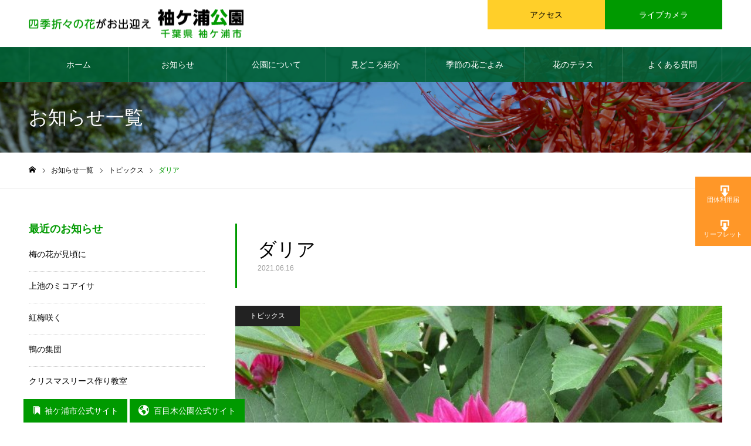

--- FILE ---
content_type: text/html; charset=UTF-8
request_url: https://www.park-sodegaura.or.jp/category4/1325/
body_size: 71780
content:
<!DOCTYPE html>
<html class="pc" lang="ja"
	prefix="og: https://ogp.me/ns#" >
<head>
<meta charset="UTF-8">
<!--[if IE]><meta http-equiv="X-UA-Compatible" content="IE=edge"><![endif]-->
<meta name="viewport" content="width=device-width">
<meta name="format-detection" content="telephone=no">
<meta name="description" content="ダリアは球根植物で、初夏に咲く鮮やかな花です。非常に品種が多く、草丈、咲き方、色のどれをとってもバリエーションが豊富です。今見頃で綺麗に咲いているので、探してみてください。">
<link rel="pingback" href="https://www.park-sodegaura.or.jp/control/xmlrpc.php">
<link rel="shortcut icon" href="https://www.park-sodegaura.or.jp/control/wp-content/uploads/2020/10/fabi.png">
<title>ダリア - 袖ケ浦公園ホームページ｜千葉県袖ケ浦市</title>

		<!-- All in One SEO 4.0.18 -->
		<meta name="description" content="ダリアは球根植物で、初夏に咲く鮮やかな花です。 非常に品種が多く、草丈、咲き方、色のどれをとってもバリエーショ […]"/>
		<link rel="canonical" href="https://www.park-sodegaura.or.jp/category4/1325/" />
		<meta property="og:site_name" content="袖ケ浦公園ホームページ｜千葉県袖ケ浦市 - 千葉県袖ケ浦市にある袖ケ浦公園は市民の憩いの場である水と緑あふれています。菜の花の黄色、桜の白、花菖蒲の紫など、季節や時間ごとにさまざまな彩りをみせる花の名所。家族や友達とつれだって、一日中ゆっくりと楽しもう。" />
		<meta property="og:type" content="article" />
		<meta property="og:title" content="ダリア - 袖ケ浦公園ホームページ｜千葉県袖ケ浦市" />
		<meta property="og:description" content="ダリアは球根植物で、初夏に咲く鮮やかな花です。 非常に品種が多く、草丈、咲き方、色のどれをとってもバリエーショ […]" />
		<meta property="og:url" content="https://www.park-sodegaura.or.jp/category4/1325/" />
		<meta property="article:published_time" content="2021-06-16T00:12:17Z" />
		<meta property="article:modified_time" content="2021-06-16T00:12:17Z" />
		<meta property="twitter:card" content="summary" />
		<meta property="twitter:domain" content="www.park-sodegaura.or.jp" />
		<meta property="twitter:title" content="ダリア - 袖ケ浦公園ホームページ｜千葉県袖ケ浦市" />
		<meta property="twitter:description" content="ダリアは球根植物で、初夏に咲く鮮やかな花です。 非常に品種が多く、草丈、咲き方、色のどれをとってもバリエーショ […]" />
		<script type="application/ld+json" class="aioseo-schema">
			{"@context":"https:\/\/schema.org","@graph":[{"@type":"WebSite","@id":"https:\/\/www.park-sodegaura.or.jp\/#website","url":"https:\/\/www.park-sodegaura.or.jp\/","name":"\u8896\u30b1\u6d66\u516c\u5712\u30db\u30fc\u30e0\u30da\u30fc\u30b8\uff5c\u5343\u8449\u770c\u8896\u30b1\u6d66\u5e02","description":"\u5343\u8449\u770c\u8896\u30b1\u6d66\u5e02\u306b\u3042\u308b\u8896\u30b1\u6d66\u516c\u5712\u306f\u5e02\u6c11\u306e\u61a9\u3044\u306e\u5834\u3067\u3042\u308b\u6c34\u3068\u7dd1\u3042\u3075\u308c\u3066\u3044\u307e\u3059\u3002\u83dc\u306e\u82b1\u306e\u9ec4\u8272\u3001\u685c\u306e\u767d\u3001\u82b1\u83d6\u84b2\u306e\u7d2b\u306a\u3069\u3001\u5b63\u7bc0\u3084\u6642\u9593\u3054\u3068\u306b\u3055\u307e\u3056\u307e\u306a\u5f69\u308a\u3092\u307f\u305b\u308b\u82b1\u306e\u540d\u6240\u3002\u5bb6\u65cf\u3084\u53cb\u9054\u3068\u3064\u308c\u3060\u3063\u3066\u3001\u4e00\u65e5\u4e2d\u3086\u3063\u304f\u308a\u3068\u697d\u3057\u3082\u3046\u3002","publisher":{"@id":"https:\/\/www.park-sodegaura.or.jp\/#organization"}},{"@type":"Organization","@id":"https:\/\/www.park-sodegaura.or.jp\/#organization","name":"\u8896\u30b1\u6d66\u516c\u5712\u30db\u30fc\u30e0\u30da\u30fc\u30b8","url":"https:\/\/www.park-sodegaura.or.jp\/"},{"@type":"BreadcrumbList","@id":"https:\/\/www.park-sodegaura.or.jp\/category4\/1325\/#breadcrumblist","itemListElement":[{"@type":"ListItem","@id":"https:\/\/www.park-sodegaura.or.jp\/#listItem","position":"1","item":{"@id":"https:\/\/www.park-sodegaura.or.jp\/#item","name":"\u30db\u30fc\u30e0","description":"\u5343\u8449\u770c\u8896\u30b1\u6d66\u5e02\u306b\u3042\u308b\u8896\u30b1\u6d66\u516c\u5712\u306f\u5e02\u6c11\u306e\u61a9\u3044\u306e\u5834\u3067\u3042\u308b\u6c34\u3068\u7dd1\u3042\u3075\u308c\u3066\u3044\u307e\u3059\u3002\u83dc\u306e\u82b1\u306e\u9ec4\u8272\u3001\u685c\u306e\u767d\u3001\u82b1\u83d6\u84b2\u306e\u7d2b\u306a\u3069\u3001\u5b63\u7bc0\u3084\u6642\u9593\u3054\u3068\u306b\u3055\u307e\u3056\u307e\u306a\u5f69\u308a\u3092\u307f\u305b\u308b\u82b1\u306e\u540d\u6240\u3002\u5bb6\u65cf\u3084\u53cb\u9054\u3068\u3064\u308c\u3060\u3063\u3066\u3001\u4e00\u65e5\u4e2d\u3086\u3063\u304f\u308a\u3068\u697d\u3057\u3082\u3046\u3002","url":"https:\/\/www.park-sodegaura.or.jp\/"},"nextItem":"https:\/\/www.park-sodegaura.or.jp\/category4\/#listItem"},{"@type":"ListItem","@id":"https:\/\/www.park-sodegaura.or.jp\/category4\/#listItem","position":"2","item":{"@id":"https:\/\/www.park-sodegaura.or.jp\/category4\/#item","name":"\u30c8\u30d4\u30c3\u30af\u30b9","description":"\u30c0\u30ea\u30a2\u306f\u7403\u6839\u690d\u7269\u3067\u3001\u521d\u590f\u306b\u54b2\u304f\u9bae\u3084\u304b\u306a\u82b1\u3067\u3059\u3002 \u975e\u5e38\u306b\u54c1\u7a2e\u304c\u591a\u304f\u3001\u8349\u4e08\u3001\u54b2\u304d\u65b9\u3001\u8272\u306e\u3069\u308c\u3092\u3068\u3063\u3066\u3082\u30d0\u30ea\u30a8\u30fc\u30b7\u30e7 [\u2026]","url":"https:\/\/www.park-sodegaura.or.jp\/category4\/"},"previousItem":"https:\/\/www.park-sodegaura.or.jp\/#listItem"}]},{"@type":"Person","@id":"https:\/\/www.park-sodegaura.or.jp\/author\/plus-c\/#author","url":"https:\/\/www.park-sodegaura.or.jp\/author\/plus-c\/","name":"plus-c"},{"@type":"WebPage","@id":"https:\/\/www.park-sodegaura.or.jp\/category4\/1325\/#webpage","url":"https:\/\/www.park-sodegaura.or.jp\/category4\/1325\/","name":"\u30c0\u30ea\u30a2 - \u8896\u30b1\u6d66\u516c\u5712\u30db\u30fc\u30e0\u30da\u30fc\u30b8\uff5c\u5343\u8449\u770c\u8896\u30b1\u6d66\u5e02","description":"\u30c0\u30ea\u30a2\u306f\u7403\u6839\u690d\u7269\u3067\u3001\u521d\u590f\u306b\u54b2\u304f\u9bae\u3084\u304b\u306a\u82b1\u3067\u3059\u3002 \u975e\u5e38\u306b\u54c1\u7a2e\u304c\u591a\u304f\u3001\u8349\u4e08\u3001\u54b2\u304d\u65b9\u3001\u8272\u306e\u3069\u308c\u3092\u3068\u3063\u3066\u3082\u30d0\u30ea\u30a8\u30fc\u30b7\u30e7 [\u2026]","inLanguage":"ja","isPartOf":{"@id":"https:\/\/www.park-sodegaura.or.jp\/#website"},"breadcrumb":{"@id":"https:\/\/www.park-sodegaura.or.jp\/category4\/1325\/#breadcrumblist"},"author":"https:\/\/www.park-sodegaura.or.jp\/category4\/1325\/#author","creator":"https:\/\/www.park-sodegaura.or.jp\/category4\/1325\/#author","image":{"@type":"ImageObject","@id":"https:\/\/www.park-sodegaura.or.jp\/#mainImage","url":"https:\/\/www.park-sodegaura.or.jp\/control\/wp-content\/uploads\/2021\/06\/image3-2.jpeg","width":"669","height":"502"},"primaryImageOfPage":{"@id":"https:\/\/www.park-sodegaura.or.jp\/category4\/1325\/#mainImage"},"datePublished":"2021-06-16T00:12:17+09:00","dateModified":"2021-06-16T00:12:17+09:00"},{"@type":"BlogPosting","@id":"https:\/\/www.park-sodegaura.or.jp\/category4\/1325\/#blogposting","name":"\u30c0\u30ea\u30a2 - \u8896\u30b1\u6d66\u516c\u5712\u30db\u30fc\u30e0\u30da\u30fc\u30b8\uff5c\u5343\u8449\u770c\u8896\u30b1\u6d66\u5e02","description":"\u30c0\u30ea\u30a2\u306f\u7403\u6839\u690d\u7269\u3067\u3001\u521d\u590f\u306b\u54b2\u304f\u9bae\u3084\u304b\u306a\u82b1\u3067\u3059\u3002 \u975e\u5e38\u306b\u54c1\u7a2e\u304c\u591a\u304f\u3001\u8349\u4e08\u3001\u54b2\u304d\u65b9\u3001\u8272\u306e\u3069\u308c\u3092\u3068\u3063\u3066\u3082\u30d0\u30ea\u30a8\u30fc\u30b7\u30e7 [\u2026]","headline":"\u30c0\u30ea\u30a2","author":{"@id":"https:\/\/www.park-sodegaura.or.jp\/author\/plus-c\/#author"},"publisher":{"@id":"https:\/\/www.park-sodegaura.or.jp\/#organization"},"datePublished":"2021-06-16T00:12:17+09:00","dateModified":"2021-06-16T00:12:17+09:00","articleSection":"\u30c8\u30d4\u30c3\u30af\u30b9","mainEntityOfPage":{"@id":"https:\/\/www.park-sodegaura.or.jp\/category4\/1325\/#webpage"},"isPartOf":{"@id":"https:\/\/www.park-sodegaura.or.jp\/category4\/1325\/#webpage"},"image":{"@type":"ImageObject","@id":"https:\/\/www.park-sodegaura.or.jp\/#articleImage","url":"https:\/\/www.park-sodegaura.or.jp\/control\/wp-content\/uploads\/2021\/06\/image3-2.jpeg","width":"669","height":"502"}}]}
		</script>
		<!-- All in One SEO -->

<link rel='dns-prefetch' href='//www.googletagmanager.com' />
<link rel='dns-prefetch' href='//cdnjs.cloudflare.com' />
<link rel='dns-prefetch' href='//fonts.googleapis.com' />
<link rel='dns-prefetch' href='//s.w.org' />
<link rel="alternate" type="application/rss+xml" title="袖ケ浦公園ホームページ｜千葉県袖ケ浦市 &raquo; フィード" href="https://www.park-sodegaura.or.jp/feed/" />
<link rel="alternate" type="application/rss+xml" title="袖ケ浦公園ホームページ｜千葉県袖ケ浦市 &raquo; コメントフィード" href="https://www.park-sodegaura.or.jp/comments/feed/" />
<link rel="alternate" type="application/rss+xml" title="袖ケ浦公園ホームページ｜千葉県袖ケ浦市 &raquo; ダリア のコメントのフィード" href="https://www.park-sodegaura.or.jp/category4/1325/feed/" />
		<script type="text/javascript">
			window._wpemojiSettings = {"baseUrl":"https:\/\/s.w.org\/images\/core\/emoji\/13.0.1\/72x72\/","ext":".png","svgUrl":"https:\/\/s.w.org\/images\/core\/emoji\/13.0.1\/svg\/","svgExt":".svg","source":{"concatemoji":"https:\/\/www.park-sodegaura.or.jp\/control\/wp-includes\/js\/wp-emoji-release.min.js?ver=5.6.16"}};
			!function(e,a,t){var n,r,o,i=a.createElement("canvas"),p=i.getContext&&i.getContext("2d");function s(e,t){var a=String.fromCharCode;p.clearRect(0,0,i.width,i.height),p.fillText(a.apply(this,e),0,0);e=i.toDataURL();return p.clearRect(0,0,i.width,i.height),p.fillText(a.apply(this,t),0,0),e===i.toDataURL()}function c(e){var t=a.createElement("script");t.src=e,t.defer=t.type="text/javascript",a.getElementsByTagName("head")[0].appendChild(t)}for(o=Array("flag","emoji"),t.supports={everything:!0,everythingExceptFlag:!0},r=0;r<o.length;r++)t.supports[o[r]]=function(e){if(!p||!p.fillText)return!1;switch(p.textBaseline="top",p.font="600 32px Arial",e){case"flag":return s([127987,65039,8205,9895,65039],[127987,65039,8203,9895,65039])?!1:!s([55356,56826,55356,56819],[55356,56826,8203,55356,56819])&&!s([55356,57332,56128,56423,56128,56418,56128,56421,56128,56430,56128,56423,56128,56447],[55356,57332,8203,56128,56423,8203,56128,56418,8203,56128,56421,8203,56128,56430,8203,56128,56423,8203,56128,56447]);case"emoji":return!s([55357,56424,8205,55356,57212],[55357,56424,8203,55356,57212])}return!1}(o[r]),t.supports.everything=t.supports.everything&&t.supports[o[r]],"flag"!==o[r]&&(t.supports.everythingExceptFlag=t.supports.everythingExceptFlag&&t.supports[o[r]]);t.supports.everythingExceptFlag=t.supports.everythingExceptFlag&&!t.supports.flag,t.DOMReady=!1,t.readyCallback=function(){t.DOMReady=!0},t.supports.everything||(n=function(){t.readyCallback()},a.addEventListener?(a.addEventListener("DOMContentLoaded",n,!1),e.addEventListener("load",n,!1)):(e.attachEvent("onload",n),a.attachEvent("onreadystatechange",function(){"complete"===a.readyState&&t.readyCallback()})),(n=t.source||{}).concatemoji?c(n.concatemoji):n.wpemoji&&n.twemoji&&(c(n.twemoji),c(n.wpemoji)))}(window,document,window._wpemojiSettings);
		</script>
		<style type="text/css">
img.wp-smiley,
img.emoji {
	display: inline !important;
	border: none !important;
	box-shadow: none !important;
	height: 1em !important;
	width: 1em !important;
	margin: 0 .07em !important;
	vertical-align: -0.1em !important;
	background: none !important;
	padding: 0 !important;
}
</style>
	<link rel='stylesheet' id='style-css'  href='https://www.park-sodegaura.or.jp/control/wp-content/themes/noel-child/style.css?ver=5.6.16' type='text/css' media='all' />
<link rel='stylesheet' id='wp-block-library-css'  href='https://www.park-sodegaura.or.jp/control/wp-includes/css/dist/block-library/style.min.css?ver=5.6.16' type='text/css' media='all' />
<link rel='stylesheet' id='font-awesome-v5.0.4-css'  href='https://www.park-sodegaura.or.jp/control/wp-content/plugins/easy-side-tab-pro/css/font-awesome/fontawesome.min.css?ver=2.0.6' type='text/css' media='all' />
<link rel='stylesheet' id='estp-frontend-css-css'  href='https://www.park-sodegaura.or.jp/control/wp-content/plugins/easy-side-tab-pro/css/frontend/estp-frontend.css?ver=2.0.6' type='text/css' media='all' />
<link rel='stylesheet' id='estp-frontend-scrollbar-css-css'  href='https://www.park-sodegaura.or.jp/control/wp-content/plugins/easy-side-tab-pro/css/jquery.mCustomScrollbar.css?ver=2.0.6' type='text/css' media='all' />
<link rel='stylesheet' id='dashicons-css'  href='https://www.park-sodegaura.or.jp/control/wp-includes/css/dashicons.min.css?ver=5.6.16' type='text/css' media='all' />
<link rel='stylesheet' id='estp_fontawesome_style-css'  href='https://www.park-sodegaura.or.jp/control/wp-content/plugins/easy-side-tab-pro/css/backend/available_icons/font-awesome/font-awesome.min.css?ver=2.0.6' type='text/css' media='all' />
<link rel='stylesheet' id='estp-genericons-css'  href='https://www.park-sodegaura.or.jp/control/wp-content/plugins/easy-side-tab-pro/css/backend/available_icons/genericons.css?ver=2.0.6' type='text/css' media='all' />
<link rel='stylesheet' id='estp-flaticons-css'  href='https://www.park-sodegaura.or.jp/control/wp-content/plugins/easy-side-tab-pro/css/backend/available_icons/flaticons/flaticon.css?ver=2.0.6' type='text/css' media='all' />
<link rel='stylesheet' id='estp-icomoon-css'  href='https://www.park-sodegaura.or.jp/control/wp-content/plugins/easy-side-tab-pro/css/backend/available_icons/icomoon/icomoon.css?ver=2.0.6' type='text/css' media='all' />
<link rel='stylesheet' id='estp-linecon-css'  href='https://www.park-sodegaura.or.jp/control/wp-content/plugins/easy-side-tab-pro/css/backend/available_icons/linecon/linecon.css?ver=2.0.6' type='text/css' media='all' />
<link rel='stylesheet' id='estp-animate-custom-css-css'  href='https://www.park-sodegaura.or.jp/control/wp-content/plugins/easy-side-tab-pro/css/frontend/estp-custom-animation.css?ver=2.0.6' type='text/css' media='all' />
<link rel='stylesheet' id='wpcui_font_families-css'  href='https://fonts.googleapis.com/css?family=Open+Sans&#038;ver=5.6.16' type='text/css' media='all' />
<link rel='stylesheet' id='if-menu-site-css-css'  href='https://www.park-sodegaura.or.jp/control/wp-content/plugins/if-menu/assets/if-menu-site.css?ver=5.6.16' type='text/css' media='all' />
<link rel='stylesheet' id='parent-style-css'  href='https://www.park-sodegaura.or.jp/control/wp-content/themes/noel/style.css?ver=5.6.16' type='text/css' media='all' />
<link rel='stylesheet' id='child-style-css'  href='https://www.park-sodegaura.or.jp/control/wp-content/themes/noel-child/style.css?ver=5.6.16' type='text/css' media='all' />
<script type='text/javascript' src='https://www.park-sodegaura.or.jp/control/wp-includes/js/jquery/jquery.min.js?ver=3.5.1' id='jquery-core-js'></script>
<script type='text/javascript' src='https://www.park-sodegaura.or.jp/control/wp-includes/js/jquery/jquery-migrate.min.js?ver=3.3.2' id='jquery-migrate-js'></script>
<script type='text/javascript' id='estp-frontend-js-js-extra'>
/* <![CDATA[ */
var estp_frontend_ajax = {"front_ajax_url":"https:\/\/www.park-sodegaura.or.jp\/control\/wp-admin\/admin-ajax.php","front_ajax_nonce":"0dc3f466a6"};
/* ]]> */
</script>
<script type='text/javascript' src='https://www.park-sodegaura.or.jp/control/wp-content/plugins/easy-side-tab-pro/js/frontend/estp-frontend.js?ver=2.0.6' id='estp-frontend-js-js'></script>
<script type='text/javascript' src='https://www.park-sodegaura.or.jp/control/wp-content/plugins/easy-side-tab-pro/js/jquery.mCustomScrollbar.concat.min.js?ver=2.0.6' id='estp-frontend-scrollbar-js-js'></script>
<script type='text/javascript' src='https://www.googletagmanager.com/gtag/js?id=UA-4539119-11' id='google_gtagjs-js' async></script>
<script type='text/javascript' id='google_gtagjs-js-after'>
window.dataLayer = window.dataLayer || [];function gtag(){dataLayer.push(arguments);}
gtag("js", new Date());
gtag("set", "developer_id.dZTNiMT", true);
gtag("config", "UA-4539119-11", {"anonymize_ip":true});
</script>
<script type='text/javascript' src='//cdnjs.cloudflare.com/ajax/libs/jquery-easing/1.4.1/jquery.easing.min.js?ver=5.6.16' id='jquery-easing-js'></script>
<link rel="https://api.w.org/" href="https://www.park-sodegaura.or.jp/wp-json/" /><link rel="alternate" type="application/json" href="https://www.park-sodegaura.or.jp/wp-json/wp/v2/posts/1325" /><link rel='shortlink' href='https://www.park-sodegaura.or.jp/?p=1325' />
<link rel="alternate" type="application/json+oembed" href="https://www.park-sodegaura.or.jp/wp-json/oembed/1.0/embed?url=https%3A%2F%2Fwww.park-sodegaura.or.jp%2Fcategory4%2F1325%2F" />
<link rel="alternate" type="text/xml+oembed" href="https://www.park-sodegaura.or.jp/wp-json/oembed/1.0/embed?url=https%3A%2F%2Fwww.park-sodegaura.or.jp%2Fcategory4%2F1325%2F&#038;format=xml" />
<meta name="generator" content="Site Kit by Google 1.27.0" /><script type="text/javascript">
	jQuery(document).ready(function(){
		jQuery('img[usemap]').rwdImageMaps();
	});
</script>
<style type="text/css">
	img[usemap] { max-width: 100%; height: auto; }
</style>

<link rel="stylesheet" href="https://www.park-sodegaura.or.jp/control/wp-content/themes/noel/css/design-plus.css?ver=">
<link rel="stylesheet" href="https://www.park-sodegaura.or.jp/control/wp-content/themes/noel/css/sns-botton.css?ver=">
<link rel="stylesheet" media="screen and (max-width:1250px)" href="https://www.park-sodegaura.or.jp/control/wp-content/themes/noel/css/responsive.css?ver=">
<link rel="stylesheet" media="screen and (max-width:1250px)" href="https://www.park-sodegaura.or.jp/control/wp-content/themes/noel/css/footer-bar.css?ver=">

<script src="https://www.park-sodegaura.or.jp/control/wp-content/themes/noel/js/jquery.easing.1.3.js?ver="></script>
<script src="https://www.park-sodegaura.or.jp/control/wp-content/themes/noel/js/jscript.js?ver="></script>
<script src="https://www.park-sodegaura.or.jp/control/wp-content/themes/noel/js/comment.js?ver="></script>


<link rel="stylesheet" href="https://www.park-sodegaura.or.jp/control/wp-content/themes/noel/js/perfect-scrollbar.css?ver=">
<script src="https://www.park-sodegaura.or.jp/control/wp-content/themes/noel/js/perfect-scrollbar.min.js?ver="></script>

<script src="https://www.park-sodegaura.or.jp/control/wp-content/themes/noel/js/jquery.cookie.js?ver="></script>

<script src="https://www.park-sodegaura.or.jp/control/wp-content/themes/noel/js/header_fix.js?ver="></script>
<script src="https://www.park-sodegaura.or.jp/control/wp-content/themes/noel/js/header_fix_mobile.js?ver="></script>

<style type="text/css">

body, input, textarea { font-family: Arial, "ヒラギノ角ゴ ProN W3", "Hiragino Kaku Gothic ProN", "メイリオ", Meiryo, sans-serif; }

.rich_font, .p-vertical { font-family: "Hiragino Sans", "ヒラギノ角ゴ ProN", "Hiragino Kaku Gothic ProN", "游ゴシック", YuGothic, "メイリオ", Meiryo, sans-serif; font-weight:500; }

.rich_font_type1 { font-family: Arial, "ヒラギノ角ゴ ProN W3", "Hiragino Kaku Gothic ProN", "メイリオ", Meiryo, sans-serif; }
.rich_font_type2 { font-family: "Hiragino Sans", "ヒラギノ角ゴ ProN", "Hiragino Kaku Gothic ProN", "游ゴシック", YuGothic, "メイリオ", Meiryo, sans-serif; font-weight:500; }
.rich_font_type3 { font-family: "Times New Roman" , "游明朝" , "Yu Mincho" , "游明朝体" , "YuMincho" , "ヒラギノ明朝 Pro W3" , "Hiragino Mincho Pro" , "HiraMinProN-W3" , "HGS明朝E" , "ＭＳ Ｐ明朝" , "MS PMincho" , serif; font-weight:500; }

.post_content, #next_prev_post { font-family: Arial, "ヒラギノ角ゴ ProN W3", "Hiragino Kaku Gothic ProN", "メイリオ", Meiryo, sans-serif; }

.home #header_top { background:rgba(255,255,255,0.8); }
#header_top { background:rgba(255,255,255,1); }
#header_logo a { color:#000000; }
.pc #global_menu { background:rgba(0,98,55,0.9); }
.pc #global_menu > ul { border-left:1px solid rgba(255,255,255,0.2); }
.pc #global_menu > ul > li { border-right:1px solid rgba(255,255,255,0.2); }
.pc #global_menu > ul > li > a, .pc #global_menu ul ul li.menu-item-has-children > a:before { color:#ffffff; }
.pc #global_menu > ul > li > a:after { background:#ffcf29; }
.pc #global_menu ul ul a { color:#ffffff; background:#009a00; }
.pc #global_menu ul ul a:hover { background:#008200; }
.pc .header_fix #global_menu { background:rgba(0,98,55,0.9); }
.pc .header_fix #global_menu > ul { border-left:1px solid rgba(255,255,255,0.5); }
.pc .header_fix #global_menu > ul > li { border-right:1px solid rgba(255,255,255,0.5); }
.mobile #mobile_menu { background:#222222; }
.mobile #global_menu a { color:#ffffff; background:#222222; border-bottom:1px solid #444444; }
.mobile #global_menu li li a { background:#333333; }
.mobile #global_menu a:hover, #mobile_menu .close_button:hover, #mobile_menu #global_menu .child_menu_button:hover { color:#ffffff; background:#009a00; }
.megamenu_clinic_list1 { border-color:#dddddd; background:#ffffff; }
.megamenu_clinic_list1 a { background:#ffffff; }
.megamenu_clinic_list1 ol, .megamenu_clinic_list1 li { border-color:#dddddd; }
.megamenu_clinic_list1 .title { color:#009a00; }
.megamenu_clinic_list2 { border-color:#dddddd; background:#ffffff; }
.megamenu_clinic_list2 a { background:#ffffff; }
.megamenu_clinic_list2_inner, .megamenu_clinic_list2 ol, .megamenu_clinic_list2 li { border-color:#dddddd; }
.megamenu_clinic_list2 .headline, .megamenu_clinic_list2 .title { color:#ff4b54; }
.megamenu_clinic_list2 .link_button a { color:#FFFFFF; background:#222222; }
.megamenu_clinic_list2 .link_button a:hover { color:#FFFFFF; background:#f45963; }
.megamenu_campaign_list { background:#f4f4f5; }
.megamenu_campaign_list .post_list_area, .megamenu_campaign_list .menu_area a:hover, .megamenu_campaign_list .menu_area li.active a { background:#ffffff; }
.megamenu_campaign_list .menu_area a { background:#ff474f; }
.megamenu_campaign_list .menu_area a:hover, .megamenu_campaign_list .menu_area li.active a { color:#ff474f; }
.pc .header_fix #header_top { background:rgba(255,255,255,0.9); }
.header_fix #header_logo a { color:#000000 !important; }
#header_button .button1 a, #footer_button .button1 a { color:#000000; background:#ffcf29; }
#header_button .button1 a:hover, #footer_button .button1 a:hover { color:#FFFFFF; background:#f4780c; }
#header_button .button2 a, #footer_button .button2 a { color:#FFFFFF; background:#009a00; }
#header_button .button2 a:hover, #footer_button .button2 a:hover { color:#FFFFFF; background:#056000; }
#footer_info_content1 .button a { color:#ffffff; background:#009a00; }
#footer_info_content1 .button a:hover { color:#FFFFFF; background:#045400; }
#footer_info_content2 .button a { color:#FFFFFF; background:#009a00; }
#footer_info_content2 .button a:hover { color:#FFFFFF; background:#045400; }
#footer_banner .title { color:#000000; font-size:20px; }
#footer_menu_area, #footer_menu_area a, #footer_menu .footer_headline a:before { color:#000000; }
#footer_menu_area .footer_headline a { color:#009a00; }
#footer_menu_area a:hover, #footer_menu .footer_headline a:hover:before { color:#045400; }
#footer_bottom, #footer_bottom a { color:#FFFFFF; }
@media screen and (max-width:950px) {
  #footer_banner .title { font-size:16px; }
}
body.single #main_col { font-size:16px; }
#page_header_catch .catch { font-size:42px; color:#FFFFFF; }
#page_header_catch .desc { font-size:16px; color:#FFFFFF; }
#page_header_catch .title { font-size:32px; color:#FFFFFF; }
#blog_list .title_area .title { font-size:20px; color:#009a00; }
#blog_list a:hover .title_area .title { color:#cccccc; }
#blog_list .category a, #single_category a { color:#FFFFFF; background:#222222; }
#blog_list .category a:hover, #single_category a:hover { color:#FFFFFF; background:#777777; }
#post_title_area .title { font-size:32px; }
#related_post .headline { font-size:20px; color:#009a00; }
@media screen and (max-width:950px) {
  body.single #main_col { font-size:13px; }
  #page_header_catch .catch { font-size:22px; }
  #page_header_catch .desc { font-size:14px; }
  #page_header_catch .title { font-size:20px; }
  #blog_list .title_area .title { font-size:16px; }
  #post_title_area .title { font-size:20px; }
  #related_post .headline { font-size:16px; }
}

.author_profile a.avatar img, .animate_image img, .animate_background .image {
  width:100%; height:auto;
  -webkit-transition: transform  0.75s ease;
  transition: transform  0.75s ease;
}
.author_profile a.avatar:hover img, .animate_image:hover img, .animate_background:hover .image, #index_staff_slider a:hover img {
  -webkit-transform: scale(1.2);
  transform: scale(1.2);
}




a { color:#000; }

#bread_crumb li.last span, #comment_headline, .tcd_category_list a:hover, .tcd_category_list .child_menu_button:hover, .side_headline, #faq_category li a:hover, #faq_category li.active a, #archive_service .bottom_area .sub_category li a:hover,
  #side_service_category_list a:hover, #side_service_category_list li.active > a, #side_faq_category_list a:hover, #side_faq_category_list li.active a, #side_staff_list a:hover, #side_staff_list li.active a, .cf_data_list li a:hover,
    #side_campaign_category_list a:hover, #side_campaign_category_list li.active a, #side_clinic_list a:hover, #side_clinic_list li.active a
{ color: #009a00; }

#page_header .tab, #return_top a, #comment_tab li a:hover, #comment_tab li.active a, #comment_header #comment_closed p, #submit_comment:hover, #cancel_comment_reply a:hover, #p_readmore .button:hover,
  #wp-calendar td a:hover, #post_pagination p, #post_pagination a:hover, .page_navi span.current, .page_navi a:hover, .c-pw__btn:hover
{ background-color: #009a00; }

#guest_info input:focus, #comment_textarea textarea:focus, .c-pw__box-input:focus
{ border-color: #009a00; }

#comment_tab li.active a:after, #comment_header #comment_closed p:after
{ border-color:#009a00 transparent transparent transparent; }


#header_logo a:hover, #footer a:hover, .cardlink_title a:hover, #menu_button:hover:before, #header_logo a:hover, #related_post .item a:hover, .comment a:hover, .comment_form_wrapper a:hover, #next_prev_post a:hover,
  #bread_crumb a:hover, #bread_crumb li.home a:hover:after, .author_profile a:hover, .author_profile .author_link li a:hover:before, #post_meta_bottom a:hover, #next_prev_post a:hover:before,
    #recent_news a.link:hover, #recent_news .link:hover:after, #recent_news li a:hover .title, #searchform .submit_button:hover:before, .styled_post_list1 a:hover .title_area, .styled_post_list1 a:hover .date, .p-dropdown__title:hover:after, .p-dropdown__list li a:hover
{ color: #009a00; }
.post_content a { color: #009a00; }
.post_content a:hover { color:#888888; }
#return_top a:hover { background-color: #009a00; }
.frost_bg:before { background:rgba(255,255,255,0.6); }
.blur_image img { filter:blur(6px); }


div.wide-wrap{
  position:relative;
  margin:0 calc(50% - 50vw);
  overflow:hidden;
  text-align: center;
  }
  
* {
  outline: none!important;
}

/* ★スマホのみに適応★ */
@media screen and (min-width: 750px){
  .media-pc {display:block; }
  .media-sp {display: none; }
  }

/* ★PCのみに適応★ */
@media screen and (max-width: 750px){
  .media-pc {display:none; }
  .media-sp {display: block; }    
  }



  /* ★画像横並び設定CSS★ */
  /* フレックスボックスの基本設定 等間隔（両端揃え）折返しあり */
  [class^="flex-col"] {
      display: flex;
      flex-wrap: wrap;
      justify-content: space-between;
  }
  
  /* コンテンツ下のマージン */
  .flex-child { margin-bottom: 5px; }
  
  /* 各カラム毎のコンテンツと疑似要素の横幅 */
  .flex-col2 .flex-child { width: calc( (100% - 10px) / 2 ); }
  
  .flex-col3::after,
  .flex-col3 .flex-child { width: calc( (100% - 20px) / 3 ); }
  
  .flex-col4::before,
  .flex-col4::after,
  .flex-col4 .flex-child { width: calc( (100% - 30px) / 4 ); }
      
  /* 最終行は両端揃えにしない */
  .flex-col3::after,
  .flex-col4::before,
  .flex-col4::after { content: ""; }
  
  .flex-col4::before { order: 1; }
  
  /* レスポンシブ対応 */
  
  /* 991px以下で4列 → 3列 */
  @media screen and (max-width: 991px) {
      .flex-col4::after,
      .flex-col4 .flex-child { width: calc( (100% - 20px) / 3 ); }
  }
  
  /* 767px以下で4列・3列 → 2列 */
  @media screen and (max-width: 767px) {
      .flex-col3 .flex-child,	
      .flex-col4 .flex-child { width: calc( (100% - 10px) / 2 ); }
  }
  
  /* 575px以下で全て1列 */
  @media screen and (max-width: 575px) {
      .flex-col2 .flex-child,
      .flex-col3 .flex-child,
      .flex-col4 .flex-child { width: 100%; }
  }
  
  
  
  /* ★画像の上に文字を乗せる★ */
  .heading_text {/*親div*/
    position: relative;/*相対配置*/
    }
  
  .heading_text p {
    position: absolute;/*絶対配置*/
    color: white;/*文字は白に*/
    font-weight: bold;
    font-family :"メイリオ", Meiryo, sans-serif;
    text-shadow: black 1px 1px 10px, black -1px 1px 10px,black 1px -1px 10px, black -1px -1px 10px;
    font-size: 2em;
    top: 10px;
    left: 20px;
    }
  
  .heading_text img {
    width: 100%;
    }
  
  
  
  /* ★センタリング★ */
  .spottitle{
   text-align: center;
  }


  /* ★フォントデザイン_見どころ★ */
  .title_design{
  font-family :"メイリオ", Meiryo, sans-serif;
  font-size: 40px;
  line-height: 2em;
  text-align: center;
  font-weight: bold;
  }

  
  
  .onepointcolor{
    color: #009A00;
  }
  
  .onepointcolor_b{
    color: #009A00;
    font-weight: bold;
  }
  
  
  /* ★画像リサイズ_フリースペース★ */
  .resizeimage {
     max-width: 445px; /* 最大幅 */
     min-width: 222.5px; /* 最小幅 */
  }
  .resizeimage img { width: 100%; }
  /* ★画像リサイズ_フリースペース★ */
  
  
  /* ★ブロック要素にしてセンタリング★ */
  .img_block img{
    display: block;
    margin: auto;
  }
  
  
  /* ★マウスオーバーで拡大★ */
  .imgWrap {
    overflow: hidden;	/*拡大時にはみ出た部分を隠す*/

  }
  .imgWrap img {
    display: block;
    transition-duration: 0.5s;	/*変化に掛かる時間*/
  }
  .imgWrap img:hover {
    transform: scale(1.1);	/*画像の拡大率*/
    transition-duration: 0.5s;	/*変化に掛かる時間*/
  }
  
  
  /* ★花ごよみのタイトルスペーサー★ */
  .title_spacer{
    padding: 220px 0px 20px 0px;
  }


/* ★フォントデザイン★ */
.maintext_design{
  font-family :"メイリオ", Meiryo, sans-serif;
  font-size: 18px;
  line-height: 2em;
  color: #000;
  text-align: center;
 }

 .maintext_design_g{
  font-family :"メイリオ", Meiryo, sans-serif;
  font-size: 18px;
  font-weight: bold;
  line-height: 1.2em;
  color: #4D4D4D;
  text-align: center;
  padding-bottom: 20px;
 }   

 .maintext_design_g_sub{
  font-family :"メイリオ", Meiryo, sans-serif;
  font-size: 15px;
  line-height: 1.5em;
  color: #4D4D4D;
  text-align: left;
  display: inline-block;
 } 

 .maintext_design_space{
  padding: 0 25px 50px;
 }

 .maintext_design_g_sub_last{
  font-family :"メイリオ", Meiryo, sans-serif;
  font-size: 15px;
  line-height: 1.5em;
  color: #4D4D4D;
  text-align: left;
  padding: 0 25px;
  display: inline-block;
 } 

 .maintext_design_l{
  font-family :"メイリオ", Meiryo, sans-serif;
  font-size: 18px;
  line-height: 2em;
  color: #000;
  text-align: left;
  padding-bottom: 15px;
 }

 .maintext_design_l_notbottom{
  font-family :"メイリオ", Meiryo, sans-serif;
  font-size: 18px;
  line-height: 2em;
  color: #000;
  text-align: left;
 }


 .subtext_design_l{
  font-family :"メイリオ", Meiryo, sans-serif;
  font-size: 16px;
  line-height: 2em;
  color: #000;
  text-align: left;
  padding-bottom: 15px;
 }

 .subtext_design_not{
  font-family :"メイリオ", Meiryo, sans-serif;
  font-size: 16px;
  line-height: 2em;
  color: #000;
  text-align: left;
 }

.caption{
  text-align: center;
}



.captiontext{
  font-size: 16px;
  color: #000;
  text-align: center;
  font-weight: normal;
}

.captiontext02{
  font-size: 16px;
  color: #000;
  text-align: center;
  font-weight: normal;
}
  /* ★フォントデザイン_はなごよみ★ */
  .onepointcolor{
    color: #009A00;
  }
  
/* ★文章メディアクエリ★ */
@media screen and (max-width: 750px){

  .maintext_design_space{
      padding: 0 0px 50px;
     }

  .title_design{
      font-size: calc(50vw / 750 * 100);
      line-height: 1.3em;
  }

  .title_design_btn .title_design_g{
      font-size: calc(30vw / 750 * 100);
  }
  .maintext_design .maintext_design_g{
      font-size: calc(30vw / 750 * 100);
  }

  .maintext_design_l{
      font-size: calc(30vw / 750 * 100);
  }

  .captiontext02{
      font-size: calc(26vw / 750 * 100);
  }

  .captiontext{
    font-size: calc(30vw / 750 * 100);
}

  .subtext_design_l .maintext_design_g_sub .maintext_design_g_sub_last{
      font-size: calc(25vw / 750 * 100);
  }

  .obidesign .top_parkinfo_title{
      font-size: calc(35vw / 750 * 100);
  }
  .top_parkinfo_title02{
      font-size: calc(27vw / 750 * 100);
  } 
  
}



  /* ★ライブカメラのタイトルスペーサー★ */
  .title_spacer02{
    padding: 120px 0px 20px 0px;
  }
  
  /* ★フォントデザイン_ライブカメラ★ */

  .livecamera{
   color: #2977E2!important;
   font-weight: bold;
  }
  
  
  
  /* ★テキスト_ライブカメラ★ */
  .caution {
    display: inline-block;
    padding: 3px 10px;
    margin: 40px 0px 20px;
    text-align: center;
    background-color: #39B54A; 
    font-weight: bold;
    color: #FFF;
  }
  
  .caution_text {
    font-size: calc(14px + 2 * (100vw - 800px)/400);
    line-height: 0.1em;
    text-align: center;
    color: #000;
  }
  
  .operation_text{
   font-family :"メイリオ", Meiryo, sans-serif;
   font-size: calc(16px + 2 * (100vw - 800px)/400);
   padding: 0px 0px 80px 0px;
   line-height: 2em;
   color: #2977E2;
  }
  
  /* ★テキスト_ご利用のみなさまへ★ */
  .for_user{
    display: inline-block;
    padding: 0.5em 200px;
    margin: 40px 0px 20px;
    background-color: #F98707; 
    font-size: calc(20px + 2 * (100vw - 800px)/400);
    font-weight: bold;
    color: #FFF;
    text-align: center;
  }

.foruser_content{
margin: 16px auto;
display: block;
width: 95%;
font-size: calc(20px + 0 * (100vw - 800px)/400);
line-height: 1.8em;
}

.circle{
  color: #2977E2;
  font-size: calc(24px + 2 * (100vw - 800px)/400);
}


/* ★固定ページのタイトル設定★ */
.kotei_title{
  font-size: calc(20px + 2 * (100vw - 800px)/400);
  line-height: 1.8em;
  color: #009A00;
  text-align: center;
  font-weight: bold;
  padding: 0px 0px 20px 0px;
}

.kotei_text{
  font-size: calc(14px + 1 * (100vw - 800px)/400);
  color: #000;
  line-height: 1.8em;
  text-align: center;
  padding: 0px 0px 100px 0px;
}

.left_text{
  font-size: calc(14px + 1 * (100vw - 800px)/400);
  color: #000;
  line-height: 2em;
  text-align: left;
  padding: 20px 0px 100px 0px;
}

.kotei_h2 {
font-size: calc(16px + 1 * (100vw - 800px)/400);
padding: 1rem 2rem;
border-left: 0px none;
background: #F3F3F3;
}

/* ★トップページお知らせ一覧のカテゴリ文字★ */
.category_design{
padding: 5px;
margin: 0px 0px 10px 0px;
background-color: #004EA2;
color: #FFF;
display: inline-block;
}

/* ★トップページお知らせ一覧のボタン★ */
.index_cb_button_g{
  text-align: center;
}

.index_cb_button_g a{
  display: inline-block;
  min-width: 240px;
  height: 60px;
  line-height: 60px;
  padding: 0 20px;
  background: #009a00;
  color: #FFF;
  font-size: 16px;
  box-sizing: border-box;
}


.midashi01 {
padding: 1rem 2rem;
margin: 0px 0px 20px 0px;
border-left: 3px solid #009a00;
background: #f7f7f8;
font-weight: bold;
}

/* ★トップページ虹の画像★ */
.backimg {  
  position: relative;
  display: flex;
  justify-content: center;

}

.backimg div {
  position: absolute;
  top: 0;
  text-align: center;
}

.maxwidth_niji{
width: 100%;
height: auto;
display: center!important;
}

/* ★テキストやボックスのpadding★ */

.box_space{
padding-bottom: 70px;
}

.box_space_l{
padding-bottom: 100px;
}

.textbox_space{
padding-bottom: 40px;
}

.textbox_space_s{
padding-bottom: 20px;
}

.subtextbox_space{
padding-bottom: 10px;
}

.textbox_leftspace_s{
padding-left: 10px;
}

.textbox_leftspace{
padding-left: 20px;
}

.textbox_leftspace_l{
padding-left: 40px;
}

.subtext_rightspace{
padding: 0 14px 0 5px;
}


.btnspacer{
  padding: 20px;
}


.mgntop_80{
margin-top: 80px;
}

.pdgtop_40{
padding-top: 40px;
}

.images_space{
padding: 50px 0 0 0;
text-align: center;
}

.top_parkinfo{
text-align: center!important;
}

.top_parkinfo_title{
font-size: 25px;
color: #009A00;
font-weight: bold;
padding-bottom: 20px;
line-height: 1.5em;
}

.top_parkinfo_title02{
font-size: 20px;
color: #4D4D4D;
font-weight: bold;
}


.obidesign_o{
background: #F98707;
text-align: center;
font-size: 25px;
font-weight: bold;
padding: 15px;
color: #FFF;
}



/* ★ご利用のみなさまへのリスト★ */
.listdesign01{
padding: 50px 0 100px 0;
width: 100%;
height: 100%;
text-align: center;
}

.listdesign01 ul{
display: inline-block;
}

.listdesign01 li{
list-style-type: none;
font-size: 18px;
text-align: left;
line-height: 2em;
padding-bottom: 10px;
}

.listdesign01 li::before {
position: relative;
top: 0px;
left: -5px;
display: inline-block;
width: 15px;
height: 15px;
content: '';
border-radius: 100%;
background: #0000FF;
}


.listdesign02{
width: 100%;
height: 100%;
padding-left: 20px;
}

.listdesign02 ul{
display: inline-block;
}

.listdesign02 li{
list-style-type: none;
font-size: 18px;
text-align: left;
line-height: 2em;
padding-bottom: 10px;
}

.listdesign02 li::before {
position: relative;
top: 0px;
left: -5px;
display: inline-block;
width: 15px;
height: 15px;
content: '';
border: 1px solid black;
border-radius: 50%;
}

/* ★文章メディアクエリ★ */
@media screen and (max-width: 750px){
.listdesign01 li{
    font-size: calc(30vw / 750 * 100);
}
.listdesign02 li{
    font-size: calc(30vw / 750 * 100);
}
}


/* ★テーブル表★ */
@media screen and (max-width: 750px) {
.table-scroll table{
    display: block;
    overflow-x: scroll;
    white-space: nowrap;
    -webkit-overflow-scrolling: touch;
}
}

.otherclmtable{
table-layout: fixed;
width: 100%;
}

.table-scroll table{
background-color: #E6F2DF!important;
border-style: none!important;
}



.boxsize_15{
width: 15%;
}

.boxsize_20{
width: 20%;

}

.boxsize_30{
width: 30%;
text-align: center;
}

.boxsize_40{
width: 40%;
}

.boxsize_40_c{
width: 40%;
}

.boxsize_60{
width: 60%;
}

.boxsize_70{
width: 70%;
text-align: left;
}

.boxsize_80{
width: 80%;
text-align: left;
}



table.brwsr1 {
margin: 0 auto;
border-collapse: separate;
}

table.brwsr1 th {
padding: 12px;
vertical-align: middle;
text-align: left;
color: #fff;
}

table.brwsr1 td {
padding: 12px;
vertical-align: middle;
text-align: left;
border-bottom: #fff 6px solid;
}

table.brwsr1 th.r1 {
width: 152px;
background: #447791;
}

table.brwsr1 th.r2,
table.brwsr1 td.r2 {
width: 128px;
border-left: #fff 6px solid;
border-right: #fff 6px solid;
background: #E6F2DF;
text-align: center;
}

table.brwsr1 th.r2,
table.brwsr1 th.r3,
table.brwsr1 th.r4 {
text-align: center;
}

table.brwsr1 th.r3,
table.brwsr1 td.r3 {
background: #E6F2DF;
}

table.brwsr1 th.r4,
table.brwsr1 td.r4 {
background: #a0c2d3;
}

.linkdesign a{
font-weight: bold;
color: #009a00!important;
}

.linkdesign a:hover {
cursor: pointer;
color: #888888!important;
}

.post_content td{
border: 1px solid #FFF;
}


/* ★（公園案内）マップ下のカウンターまわり★ */
.mapcaption{
counter-reset: count;
}

.circlenumber{
font-size: 16px;
counter-increment: count;
}

.circlenumber02{
font-size: 16px;
counter-increment: count;
}

.circlenumber_b{
font-size: 16px;
counter-increment: count_b;
}


.circlenumber:before{
display: inline-block;
font-weight: bold;
height:24px;
width:24px;
line-height:26px;
text-align:center;
border-radius: 50px; 
color: #FFF;
background-color: #FF0000;
content: counter(count);
} 

.circlenumber_b:before{
display: inline-block;
font-weight: bold;
height:24px;
width:24px;
line-height:26px;
text-align:center;
border-radius: 50px; 
color: #FFF;
background-color: #0000FF;
content: counter(count_b);
} 


.circlenumber02:before{
display: inline-block;
font-weight: bold;
height:25px;
width:25px;
line-height:26px;
text-align:center;
border-radius: 50px; 
color: #FFF;
background-color: #FF0000;
content: "P";
} 


.q_button {
background-color: #000!important;
color: #fff !important;
font-size: 100%;
font-weight: bold;
font-weight: 400;
text-align: center;
text-decoration: none;
vertical-align: middle;
-webkit-transition: all 0.3s ease-in-out 0s;
transition: all 0.3s ease-in-out 0s;
}

.q_button:hover {
cursor: pointer!important;
background-color: #009A00!important;
}

.center_bl{
text-align: center;
}


.textflavor{
color: #009A00;
}


.prixe_list_back{
padding: 30px 30px 30px 30px;
background-color: #F3F3F3;
}

ul.price_list{
list-style:none;
column-count: 3;
column-gap: 65px;

}
ul.price_list li{
display: inline-flex;
padding-bottom: 8px;
margin-bottom: 8px;
width: 100%;
}

.price_list02{
display: inline-flex;
padding-bottom: 0px!important;
margin-bottom: 0px!important;
width: 100%;
}


.post_content ul{
margin-left: 0em!important;
margin-bottom: 0!important;
}




ul.price_list li strong{
font-weight:normal;
color:#333;
margin-right:auto;
}
@media screen and (max-width: 750px){
ul.price_list{
  column-count: 1;
}

.price_list02{
  display: inline-flex;
  padding-bottom: 8px!important;
  margin-bottom: 8px!important;
  width: 100%;
}
}

.blue_b{
font-weight: bold;
color: #004EA2;
}


/* ★ページ内リンク★ */

.pagelink{
display: block;
margin-top: -150px;
padding-top: 150px;
}

.pagelink_sp{
display: block;
margin-top: -40px;
padding-top: 40px;
}


/* ★ボールド★ */
.boldtext{
  font-weight: bold;
}


.service_post_list .title span{
line-height: 1.5;
} 


@media all and (-ms-high-contrast: none) {
  /* IEのみに適用 */
  #page_404 .caption {
    left: 0;
  }
}
</style>

		<style type="text/css" id="wp-custom-css">
			media="screen and (max-width: 1250px)"
#main_col {
    width: calc(100%) !important;
}		</style>
		</head>
<body id="body" class="post-template-default single single-post postid-1325 single-format-standard has_header_button use_mobile_header_fix">


<div id="container">

 <header id="header">

  <div id="header_top">
   <div id="header_top_inner">
    <div id="header_logo">
     
<h2 class="logo">
 <a href="https://www.park-sodegaura.or.jp/" title="袖ケ浦公園ホームページ｜千葉県袖ケ浦市">
    <img class="pc_logo_image" src="https://www.park-sodegaura.or.jp/control/wp-content/uploads/2021/01/logo_pc.png?1769143825" alt="袖ケ浦公園ホームページ｜千葉県袖ケ浦市" title="袖ケ浦公園ホームページ｜千葉県袖ケ浦市" width="366" height="49" />
      <img class="mobile_logo_image" src="https://www.park-sodegaura.or.jp/control/wp-content/uploads/2021/01/logo_sp-1.png?1769143825" alt="袖ケ浦公園ホームページ｜千葉県袖ケ浦市" title="袖ケ浦公園ホームページ｜千葉県袖ケ浦市" width="235" height="33" />
   </a>
</h2>

    </div>
        <a href="#" id="menu_button"><span>メニュー</span></a>
            <div id="header_button" class="clearfix">
          <div class="button button1">
      <a href="https://www.park-sodegaura.or.jp/access/">アクセス</a>
     </div><!-- END .header_button -->
          <div class="button button2">
      <a href="https://www.park-sodegaura.or.jp/#livecamera">ライブカメラ</a>
     </div><!-- END .header_button -->
         </div><!-- END #header_button -->
       </div><!-- END #header_top_inner -->
  </div><!-- END #header_top -->

    <nav id="global_menu">
   <ul id="menu-%e3%83%98%e3%83%83%e3%83%80%e3%83%bc%e3%83%a1%e3%83%8b%e3%83%a5%e3%83%bc" class="menu"><li id="menu-item-927" class="menu-item menu-item-type-post_type menu-item-object-page menu-item-home menu-item-927"><a href="https://www.park-sodegaura.or.jp/">ホーム</a></li>
<li id="menu-item-332" class="menu-item menu-item-type-post_type menu-item-object-page current_page_parent menu-item-332"><a href="https://www.park-sodegaura.or.jp/news/">お知らせ</a></li>
<li id="menu-item-405" class="menu-item menu-item-type-custom menu-item-object-custom menu-item-has-children menu-item-405"><a href="https://www.park-sodegaura.or.jp/parkguide_category/sodegaura-park/">公園について</a>
<ul class="sub-menu">
	<li id="menu-item-318" class="menu-item menu-item-type-custom menu-item-object-custom menu-item-318"><a href="https://www.park-sodegaura.or.jp/parkguide/%e5%b9%b4%e9%96%93%e3%82%ab%e3%83%ac%e3%83%b3%e3%83%80%e3%83%bc/">年間カレンダー</a></li>
	<li id="menu-item-319" class="menu-item menu-item-type-custom menu-item-object-custom menu-item-319"><a href="https://www.park-sodegaura.or.jp/parkguide/%e3%81%94%e5%88%a9%e7%94%a8%e6%a1%88%e5%86%85/">ご利用案内</a></li>
	<li id="menu-item-468" class="menu-item menu-item-type-custom menu-item-object-custom menu-item-468"><a href="https://www.park-sodegaura.or.jp/parkguide/%e5%85%ac%e5%9c%92%e5%86%85%e3%81%a7%e8%a6%8b%e3%82%8c%e3%82%8b%e7%94%9f%e3%81%8d%e7%89%a9/">公園内で見れる生き物</a></li>
</ul>
</li>
<li id="menu-item-424" class="menu-item menu-item-type-custom menu-item-object-custom menu-item-has-children menu-item-424"><a href="https://www.park-sodegaura.or.jp/parkguide_category/midokoro/">見どころ紹介</a>
<ul class="sub-menu">
	<li id="menu-item-470" class="menu-item menu-item-type-custom menu-item-object-custom menu-item-470"><a href="https://www.park-sodegaura.or.jp/parkguide/%e8%a2%96%e3%82%b1%e6%b5%a6%e5%85%ac%e5%9c%92%e3%82%92%e8%a6%8b%e3%82%8f%e3%81%9f%e3%81%9d%e3%81%86%ef%bc%81/">袖ケ浦公園を見わたそう！</a></li>
	<li id="menu-item-471" class="menu-item menu-item-type-custom menu-item-object-custom menu-item-471"><a href="https://www.park-sodegaura.or.jp/parkguide/花と自然を楽しもう！/">花と自然を楽しもう！</a></li>
	<li id="menu-item-472" class="menu-item menu-item-type-custom menu-item-object-custom menu-item-472"><a href="https://www.park-sodegaura.or.jp/parkguide/%e9%81%8a%e3%81%bc%e3%81%86%ef%bc%81%e9%a3%9f%e3%81%b9%e3%82%88%e3%81%86%ef%bc%81/">遊ぼう！食べよう！</a></li>
	<li id="menu-item-473" class="menu-item menu-item-type-custom menu-item-object-custom menu-item-473"><a href="https://www.park-sodegaura.or.jp/parkguide/%e6%ad%b4%e5%8f%b2%e3%82%92%e5%ad%a6%e3%81%bc%e3%81%86%ef%bc%81/">歴史を学ぼう！</a></li>
</ul>
</li>
<li id="menu-item-425" class="menu-item menu-item-type-custom menu-item-object-custom menu-item-has-children menu-item-425"><a href="https://www.park-sodegaura.or.jp/parkguide_category/flowerkoyomi/">季節の花ごよみ</a>
<ul class="sub-menu">
	<li id="menu-item-474" class="menu-item menu-item-type-custom menu-item-object-custom menu-item-474"><a href="https://www.park-sodegaura.or.jp/parkguide/%e6%98%a5%e3%81%ae%e8%8a%b1/">春の花</a></li>
	<li id="menu-item-475" class="menu-item menu-item-type-custom menu-item-object-custom menu-item-475"><a href="https://www.park-sodegaura.or.jp/parkguide/%e5%a4%8f%e3%81%ae%e8%8a%b1/">夏の花</a></li>
	<li id="menu-item-476" class="menu-item menu-item-type-custom menu-item-object-custom menu-item-476"><a href="https://www.park-sodegaura.or.jp/parkguide/%e7%a7%8b%e3%81%ae%e8%8a%b1/">秋の花</a></li>
	<li id="menu-item-477" class="menu-item menu-item-type-custom menu-item-object-custom menu-item-477"><a href="https://www.park-sodegaura.or.jp/parkguide/%e5%86%ac%e3%81%ae%e8%8a%b1/">冬の花</a></li>
</ul>
</li>
<li id="menu-item-378" class="menu-item menu-item-type-post_type menu-item-object-page menu-item-378"><a href="https://www.park-sodegaura.or.jp/flowerterrace/">花のテラス</a></li>
<li id="menu-item-376" class="menu-item menu-item-type-custom menu-item-object-custom menu-item-376"><a href="https://www.park-sodegaura.or.jp/faq/">よくある質問</a></li>
</ul>  </nav>
  
 </header>


 
 <div id="page_header" class="small" style="background:url(https://www.park-sodegaura.or.jp/control/wp-content/uploads/2021/01/news_01.jpg) no-repeat center top; background-size:cover;">
 <div id="page_header_inner">
  <div id="page_header_catch">
   <h2 class="title rich_font">お知らせ一覧</h2>  </div>
 </div>
 <div class="overlay" style="background:rgba(0,0,0,0.1);"></div></div>

<div id="bread_crumb">

<ul class="clearfix" itemscope itemtype="http://schema.org/BreadcrumbList">
 <li itemprop="itemListElement" itemscope itemtype="http://schema.org/ListItem" class="home"><a itemprop="item" href="https://www.park-sodegaura.or.jp/"><span itemprop="name">ホーム</span></a><meta itemprop="position" content="1"></li>
 <li itemprop="itemListElement" itemscope itemtype="http://schema.org/ListItem"><a itemprop="item" href="https://www.park-sodegaura.or.jp/news/"><span itemprop="name">お知らせ一覧</span></a><meta itemprop="position" content="2"></li>
  <li class="category" itemprop="itemListElement" itemscope itemtype="http://schema.org/ListItem">
    <a itemprop="item" href="https://www.park-sodegaura.or.jp/category/category4/"><span itemprop="name">トピックス</span></a>
    <meta itemprop="position" content="3">
 </li>
  <li class="last" itemprop="itemListElement" itemscope itemtype="http://schema.org/ListItem"><span itemprop="name">ダリア</span><meta itemprop="position" content="4"></li>
</ul>

</div>

<div id="main_contents" class="clearfix">

 <div id="main_col" class="clearfix">

 
 <article id="article">

  <div id="post_title_area" style="border-color:#009a00;">
   <h1 class="title rich_font entry-title">ダリア</h1>
   <p class="date"><time class="entry-date updated" datetime="2021-06-16T09:12:17+09:00">2021.06.16</time></p>  </div>

  
    <div id="post_image">
   <p id="single_category"><a href="https://www.park-sodegaura.or.jp/category/category4/" rel="category tag">トピックス</a></p>   <img width="669" height="500" src="https://www.park-sodegaura.or.jp/control/wp-content/uploads/2021/06/image3-2-669x500.jpeg" class="attachment-size4 size-size4 wp-post-image" alt="" loading="lazy" srcset="https://www.park-sodegaura.or.jp/control/wp-content/uploads/2021/06/image3-2-669x500.jpeg 669w, https://www.park-sodegaura.or.jp/control/wp-content/uploads/2021/06/image3-2-300x225.jpeg 300w" sizes="(max-width: 669px) 100vw, 669px" />  </div>
  
  
  
  
  
    <div class="post_content clearfix">
   <div class="subtext_design_l">

ダリアは球根植物で、初夏に咲く鮮やかな花です。<br>
非常に品種が多く、草丈、咲き方、色のどれをとってもバリエーションが豊富です。<br>
今見頃で綺麗に咲いているので、探してみてください。<br>
<br>
撮影日　6月15日<br>

</div>  </div>

  
  
  
  
    <div id="next_prev_post" class="clearfix">
   <div class="item prev_post clearfix">
 <a href="https://www.park-sodegaura.or.jp/category4/1320/">
  <div class="title_area">
   <span class="title">帯化ヤマユリ発見</span>
   <span class="nav">前の記事</span>
  </div>
 </a>
</div>
<div class="item next_post clearfix">
 <a href="https://www.park-sodegaura.or.jp/category4/1328/">
  <div class="title_area">
   <span class="title">睡蓮（スイレン）</span>
   <span class="nav">次の記事</span>
  </div>
 </a>
</div>
  </div>
  
 </article><!-- END #article -->

 
  <div id="related_post" style="background:#f7f7f8;">
    <h3 class="headline">関連記事</h3>
    <div class="post_list clearfix">
      <article class="item">
    <a class="animate_background" href="https://www.park-sodegaura.or.jp/category4/2212/" style="background:none;">
     <div class="image_wrap">
      <div class="image" style="background:url(https://www.park-sodegaura.or.jp/control/wp-content/uploads/2025/01/image1.jpeg) no-repeat center center; background-size:cover;"></div>
     </div>
     <p class="title rich_font"><span>新年のパトロール</span></p>
    </a>
   </article>
      <article class="item">
    <a class="animate_background" href="https://www.park-sodegaura.or.jp/category4/1747/" style="background:none;">
     <div class="image_wrap">
      <div class="image" style="background:url(https://www.park-sodegaura.or.jp/control/wp-content/uploads/2023/03/image1.png) no-repeat center center; background-size:cover;"></div>
     </div>
     <p class="title rich_font"><span>チューリップ🌷</span></p>
    </a>
   </article>
      <article class="item">
    <a class="animate_background" href="https://www.park-sodegaura.or.jp/category4/1498/" style="background:none;">
     <div class="image_wrap">
      <div class="image" style="background:url(https://www.park-sodegaura.or.jp/control/wp-content/uploads/2022/03/image3-730x500.jpeg) no-repeat center center; background-size:cover;"></div>
     </div>
     <p class="title rich_font"><span>桜の開花</span></p>
    </a>
   </article>
     </div><!-- END #post_list_type1 -->
 </div><!-- END #related_post -->
 
 
 </div><!-- END #main_col -->

 <div id="side_col">

		<div class="side_widget clearfix widget_recent_entries" id="recent-posts-9">

		<h3 class="side_headline"><span>最近のお知らせ</span></h3>
		<ul>
											<li>
					<a href="https://www.park-sodegaura.or.jp/category4/2532/">梅の花が見頃に</a>
									</li>
											<li>
					<a href="https://www.park-sodegaura.or.jp/category4/2529/">上池のミコアイサ</a>
									</li>
											<li>
					<a href="https://www.park-sodegaura.or.jp/category4/2509/">紅梅咲く</a>
									</li>
											<li>
					<a href="https://www.park-sodegaura.or.jp/category4/2505/">鴨の集団</a>
									</li>
											<li>
					<a href="https://www.park-sodegaura.or.jp/category4/2497/">クリスマスリース作り教室</a>
									</li>
					</ul>

		</div>
<div class="side_widget clearfix tcdw_category_list_widget" id="tcdw_category_list_widget-2">
<h3 class="side_headline"><span>お知らせカテゴリー</span></h3><ul class="tcd_category_list clearfix type1">
 	<li class="cat-item cat-item-20"><a href="https://www.park-sodegaura.or.jp/category/category3/">イベント</a>
</li>
	<li class="cat-item cat-item-18"><a href="https://www.park-sodegaura.or.jp/category/category1/">お知らせ</a>
</li>
	<li class="cat-item cat-item-21"><a href="https://www.park-sodegaura.or.jp/category/category4/">トピックス</a>
</li>
	<li class="cat-item cat-item-19"><a href="https://www.park-sodegaura.or.jp/category/category2/">大事なお知らせ</a>
</li>
</ul>
</div>
<div class="side_widget clearfix widget_calendar" id="calendar-3">
<div id="calendar_wrap" class="calendar_wrap"><table id="wp-calendar" class="wp-calendar-table">
	<caption>2026年1月</caption>
	<thead>
	<tr>
		<th scope="col" title="月曜日">月</th>
		<th scope="col" title="火曜日">火</th>
		<th scope="col" title="水曜日">水</th>
		<th scope="col" title="木曜日">木</th>
		<th scope="col" title="金曜日">金</th>
		<th scope="col" title="土曜日">土</th>
		<th scope="col" title="日曜日">日</th>
	</tr>
	</thead>
	<tbody>
	<tr>
		<td colspan="3" class="pad">&nbsp;</td><td>1</td><td>2</td><td>3</td><td>4</td>
	</tr>
	<tr>
		<td>5</td><td>6</td><td>7</td><td>8</td><td>9</td><td>10</td><td>11</td>
	</tr>
	<tr>
		<td>12</td><td>13</td><td><a href="https://www.park-sodegaura.or.jp/date/2026/01/14/" aria-label="2026年1月14日 に投稿を公開">14</a></td><td>15</td><td>16</td><td>17</td><td>18</td>
	</tr>
	<tr>
		<td>19</td><td>20</td><td>21</td><td><a href="https://www.park-sodegaura.or.jp/date/2026/01/22/" aria-label="2026年1月22日 に投稿を公開">22</a></td><td id="today">23</td><td>24</td><td>25</td>
	</tr>
	<tr>
		<td>26</td><td>27</td><td>28</td><td>29</td><td>30</td><td>31</td>
		<td class="pad" colspan="1">&nbsp;</td>
	</tr>
	</tbody>
	</table><nav aria-label="前と次の月" class="wp-calendar-nav">
		<span class="wp-calendar-nav-prev"><a href="https://www.park-sodegaura.or.jp/date/2025/12/">&laquo; 12月</a></span>
		<span class="pad">&nbsp;</span>
		<span class="wp-calendar-nav-next">&nbsp;</span>
	</nav></div></div>
<div class="side_widget clearfix widget_media_image" id="media_image-8">
<a href="https://www.park-sodegaura.or.jp/parkguide/%e5%b9%b4%e9%96%93%e3%82%ab%e3%83%ac%e3%83%b3%e3%83%80%e3%83%bc/"><img width="300" height="222" src="https://www.park-sodegaura.or.jp/control/wp-content/uploads/2021/01/sidemenubunner_01.jpg" class="image wp-image-582  attachment-full size-full" alt="" loading="lazy" style="max-width: 100%; height: auto;" /></a></div>
<div class="side_widget clearfix widget_media_image" id="media_image-9">
<a href="https://www.park-sodegaura.or.jp/parkguide/%e8%a2%96%e3%82%b1%e6%b5%a6%e5%85%ac%e5%9c%92%e3%82%92%e8%a6%8b%e3%82%8f%e3%81%9f%e3%81%9d%e3%81%86%ef%bc%81/#parkmap"><img width="300" height="222" src="https://www.park-sodegaura.or.jp/control/wp-content/uploads/2021/01/sidemenubunner_02.jpg" class="image wp-image-583  attachment-full size-full" alt="" loading="lazy" style="max-width: 100%; height: auto;" /></a></div>
</div>

</div><!-- END #main_contents -->


  <div id="footer_banner" class="clearfix">
    <div class="box box1">
   <a class="link animate_background" href="https://www.park-sodegaura.or.jp/parkguide/">
    <div class="catch frost_bg">
     <p class="title rich_font">袖ケ浦公園ガイド</p>
     <div class="blur_image">
      <img class="image object_fit" src="https://www.park-sodegaura.or.jp/control/wp-content/uploads/2020/10/480_300_1.jpg" data-src="https://www.park-sodegaura.or.jp/control/wp-content/uploads/2020/10/480_300_1.jpg">
     </div>
    </div>
    <img class="image normal_image object_fit" src="https://www.park-sodegaura.or.jp/control/wp-content/uploads/2020/10/480_300_1.jpg">
   </a>
  </div>
    <div class="box box2">
   <a class="link animate_background" href="https://www.park-sodegaura.or.jp/faq/">
    <div class="catch frost_bg">
     <p class="title rich_font">よくある質問</p>
     <div class="blur_image">
      <img class="image object_fit" src="https://www.park-sodegaura.or.jp/control/wp-content/uploads/2020/10/480_300_2.jpg" data-src="https://www.park-sodegaura.or.jp/control/wp-content/uploads/2020/10/480_300_2.jpg">
     </div>
    </div>
    <img class="image normal_image object_fit" src="https://www.park-sodegaura.or.jp/control/wp-content/uploads/2020/10/480_300_2.jpg">
   </a>
  </div>
    <div class="box box3">
   <a class="link animate_background" href="https://www.park-sodegaura.or.jp/access/">
    <div class="catch frost_bg">
     <p class="title rich_font">アクセス</p>
     <div class="blur_image">
      <img class="image object_fit" src="https://www.park-sodegaura.or.jp/control/wp-content/uploads/2020/10/480_300_3.jpg" data-src="https://www.park-sodegaura.or.jp/control/wp-content/uploads/2020/10/480_300_3.jpg">
     </div>
    </div>
    <img class="image normal_image object_fit" src="https://www.park-sodegaura.or.jp/control/wp-content/uploads/2020/10/480_300_3.jpg">
   </a>
  </div>
   </div><!-- END #footer_banner -->
 

  <div id="footer_information">
  <div id="footer_information_inner" class="clearfix">
      <div id="footer_company">
        <div id="footer_logo">
     
<h3 class="logo">
 <a href="https://www.park-sodegaura.or.jp/" title="袖ケ浦公園ホームページ｜千葉県袖ケ浦市">
    <img class="pc_logo_image" src="https://www.park-sodegaura.or.jp/control/wp-content/uploads/2021/01/footer_logo-e1609912736618.png?1769143825" alt="袖ケ浦公園ホームページ｜千葉県袖ケ浦市" title="袖ケ浦公園ホームページ｜千葉県袖ケ浦市" width="144" height="30" />
      <span class="mobile_logo_text" style="font-size:18px;">袖ケ浦公園ホームページ｜千葉県袖ケ浦市</span>
   </a>
</h3>

    </div>
        <p class="desc">千葉県袖ケ浦市飯富2360<br />
袖ケ浦公園管理組合<br />
【受付時間】8:00～17:00<br />
Tel：0438-63-6560<br />
Fax：0438-63-6560</p>   </div><!-- END #footer_company -->
         <div id="footer_info_content1" class="footer_info_content">
    <h3 class="title rich_font">園内マップ</h3>    <p class="desc">袖ケ浦公園の園内マップです。お出かけ前のチェックや、公園滞在中の現在地確認に、ぜひ活用してください。</p>        <div class="button">
     <a href="https://www.park-sodegaura.or.jp/parkguide/%e8%a2%96%e3%82%b1%e6%b5%a6%e5%85%ac%e5%9c%92%e3%82%92%e8%a6%8b%e3%82%8f%e3%81%9f%e3%81%9d%e3%81%86%ef%bc%81/#parkmap">園内マップを見る</a>
    </div>
       </div><!-- END .footer_info_content -->
      <div id="footer_info_content2" class="footer_info_content">
    <h3 class="title rich_font">花のテラス</h3>    <p class="desc">四季折々の花を見ながら、軽食や飲み物を楽しめます。遊んで疲れたり、お腹が空いたら、お立ち寄りください。</p>        <div class="button">
     <a href="https://www.park-sodegaura.or.jp/flowerterrace/">花のテラスを見る</a>
    </div>
       </div><!-- END .footer_info_content -->
     </div><!-- END #footer_information_inner -->
 </div><!-- END #footer_information -->
 

 <div id="footer_menu_area" style="background:#f4f4f5;">
  <div id="footer_menu_area_inner" class="clearfix">
         <div id="footer_menu" class="footer_menu">
        <h3 class="footer_headline"><a href="https://www.park-sodegaura.or.jp/">HOME</a></h3>
        <ul id="menu-%e3%83%98%e3%83%83%e3%83%80%e3%83%bc%e3%83%a1%e3%83%8b%e3%83%a5%e3%83%bc-1" class="menu"><li class="menu-item menu-item-type-post_type menu-item-object-page menu-item-home menu-item-927"><a href="https://www.park-sodegaura.or.jp/">ホーム</a></li>
<li class="menu-item menu-item-type-post_type menu-item-object-page current_page_parent menu-item-332"><a href="https://www.park-sodegaura.or.jp/news/">お知らせ</a></li>
<li class="menu-item menu-item-type-custom menu-item-object-custom menu-item-has-children menu-item-405"><a href="https://www.park-sodegaura.or.jp/parkguide_category/sodegaura-park/">公園について</a></li>
<li class="menu-item menu-item-type-custom menu-item-object-custom menu-item-has-children menu-item-424"><a href="https://www.park-sodegaura.or.jp/parkguide_category/midokoro/">見どころ紹介</a></li>
<li class="menu-item menu-item-type-custom menu-item-object-custom menu-item-has-children menu-item-425"><a href="https://www.park-sodegaura.or.jp/parkguide_category/flowerkoyomi/">季節の花ごよみ</a></li>
<li class="menu-item menu-item-type-post_type menu-item-object-page menu-item-378"><a href="https://www.park-sodegaura.or.jp/flowerterrace/">花のテラス</a></li>
<li class="menu-item menu-item-type-custom menu-item-object-custom menu-item-376"><a href="https://www.park-sodegaura.or.jp/faq/">よくある質問</a></li>
</ul>   </div>
         <div id="footer_category_menu1" class="footer_menu">
        <h3 class="footer_headline"><a href="https://www.park-sodegaura.or.jp/parkguide_category/sodegaura-park/">公園について<span>Park Information</span></a></h3>
        <ol>
          <li><a href="https://www.park-sodegaura.or.jp/parkguide/%e5%b9%b4%e9%96%93%e3%82%ab%e3%83%ac%e3%83%b3%e3%83%80%e3%83%bc/">年間カレンダー</a></li>
          <li><a href="https://www.park-sodegaura.or.jp/parkguide/%e3%81%94%e5%88%a9%e7%94%a8%e6%a1%88%e5%86%85/">ご利用案内</a></li>
          <li><a href="https://www.park-sodegaura.or.jp/parkguide/%e5%85%ac%e5%9c%92%e5%86%85%e3%81%a7%e8%a6%8b%e3%82%8c%e3%82%8b%e7%94%9f%e3%81%8d%e7%89%a9/">公園内で見れる生き物</a></li>
         </ol>
   </div><!-- END .footer_category_menu -->
      <div id="footer_category_menu2" class="footer_menu">
        <h3 class="footer_headline"><a href="https://www.park-sodegaura.or.jp/parkguide_category/midokoro/">見どころ紹介<span>Spot Introduction</span></a></h3>
        <ol>
          <li><a href="https://www.park-sodegaura.or.jp/parkguide/%e8%a2%96%e3%82%b1%e6%b5%a6%e5%85%ac%e5%9c%92%e3%82%92%e8%a6%8b%e3%82%8f%e3%81%9f%e3%81%9d%e3%81%86%ef%bc%81/">袖ケ浦公園を見わたそう！</a></li>
          <li><a href="https://www.park-sodegaura.or.jp/parkguide/%e8%8a%b1%e3%81%a8%e8%87%aa%e7%84%b6%e3%82%92%e6%a5%bd%e3%81%97%e3%82%82%e3%81%86%ef%bc%81/">花と自然を楽しもう！</a></li>
          <li><a href="https://www.park-sodegaura.or.jp/parkguide/%e9%81%8a%e3%81%bc%e3%81%86%ef%bc%81%e9%a3%9f%e3%81%b9%e3%82%88%e3%81%86%ef%bc%81/">遊ぼう！食べよう！</a></li>
          <li><a href="https://www.park-sodegaura.or.jp/parkguide/%e6%ad%b4%e5%8f%b2%e3%82%92%e5%ad%a6%e3%81%bc%e3%81%86%ef%bc%81/">歴史を学ぼう！</a></li>
         </ol>
   </div><!-- END .footer_category_menu -->
      <div id="footer_category_menu3" class="footer_menu">
        <h3 class="footer_headline"><a href="https://www.park-sodegaura.or.jp/parkguide_category/flowerkoyomi/">季節の花ごよみ<span>Seasonal flowers</span></a></h3>
        <ol>
          <li><a href="https://www.park-sodegaura.or.jp/parkguide/%e6%98%a5%e3%81%ae%e8%8a%b1/">春の花</a></li>
          <li><a href="https://www.park-sodegaura.or.jp/parkguide/%e5%a4%8f%e3%81%ae%e8%8a%b1/">夏の花</a></li>
          <li><a href="https://www.park-sodegaura.or.jp/parkguide/%e7%a7%8b%e3%81%ae%e8%8a%b1/">秋の花</a></li>
          <li><a href="https://www.park-sodegaura.or.jp/parkguide/%e5%86%ac%e3%81%ae%e8%8a%b1/">冬の花</a></li>
         </ol>
   </div><!-- END .footer_category_menu -->
     </div><!-- END #footer_menu_area_inner -->
 </div><!-- END #footer_menu_area -->

 <div id="footer_bottom" style="background:#222222;">
  <div id="footer_bottom_inner" class="clearfix">

      <div id="return_top">
    <a href="#body"><span>PAGE TOP</span></a>
   </div>
   
      
   <p id="copyright">Copyright © 2021 Sodegaura Park</p>

  </div>
 </div><!-- END #footer_bottom -->

  <div id="footer_button">
    <div class="button button1">
   <a href="https://www.park-sodegaura.or.jp/access/">アクセス</a>
  </div>
    <div class="button button2">
   <a href="https://www.park-sodegaura.or.jp/#livecamera">ライブカメラ</a>
  </div>
   </div><!-- END #footer_button -->
 
 
</div><!-- #container -->

<div id="mobile_menu">
 <div id="header_mobile_banner">
   </div><!-- END #header_mobile_banner -->
</div>

<script>
jQuery(document).ready(function($){
    $('#header_button').addClass('animate');
    $('#page_header').addClass('animate');
});
</script>


<div class="estp-tab-overlay"></div>

            <style>
          .estp-tab-wrapper.estp-template-11.estp-rht-side-tab .estp-inner-tab-wrapper .estp-tab-element{
            background-color: #ff9728 !important;
            color: #ffffff !important;
          }
          .estp-tab-wrapper.estp-template-11.estp-rht-side-tab .estp-inner-tab-wrapper .estp-tab-element:hover{
            background-color: #009a00 !important;
            color: #ffffff !important;
          }
        </style>
    
    <div class="estp-tab-wrapper estp-template-11 estp-rht-side-tab estp-fixed estp-JrnNYUBc2n">
		<div class="estp-inner-tab-wrapper estp-external-link-wrapper"
		>
		
		
<div class="estp-tab-element">
	<a href="https://www.park-sodegaura.or.jp/control/wp-content/uploads/2021/10/dantairiyou20211029.pdf" target="_blank" class="estp-external-link estp-tab-link">
	<span>
		
		<i class="dashicons dashicons-download"></i>
		
					<span>
				団体利用届			</span>
			</span>
	</a>
</div>
	</div>
		<div class="estp-inner-tab-wrapper estp-external-link-wrapper"
		>
		
		
<div class="estp-tab-element">
	<a href="https://www.park-sodegaura.or.jp/control/wp-content/uploads/2021/01/leaflet.pdf" target="_blank" class="estp-external-link estp-tab-link">
	<span>
		
		<i class="dashicons dashicons-download"></i>
		
					<span>
				リーフレット			</span>
			</span>
	</a>
</div>
	</div>
</div>
            <style>
          .estp-tab-wrapper.estp-template-8.estp-btm-lft-side-tab .estp-inner-tab-wrapper .estp-tab-element{
            background-color: #009a00 !important;
            color: #ffffff !important;
          }
          .estp-tab-wrapper.estp-template-8.estp-btm-lft-side-tab .estp-inner-tab-wrapper .estp-tab-element:hover{
            background-color: #f28d00 !important;
            color: #ffffff !important;
          }
        </style>
    
    <div class="estp-tab-wrapper estp-template-8 estp-btm-lft-side-tab estp-fixed estp-C46iQMur9W">
		<div class="estp-inner-tab-wrapper estp-external-link-wrapper"
		>	

		
<div class="estp-tab-element">
	<a href="https://www.city.sodegaura.lg.jp/" target="_blank" class="estp-external-link estp-tab-link">
	<span>
		
		<i class="icomoon icomoon-bookmarks"></i>
		
					<span>
				袖ケ浦市公式サイト			</span>
			</span>
	</a>
</div>
	</div>
		<div class="estp-inner-tab-wrapper estp-external-link-wrapper"
		>	

		
<div class="estp-tab-element">
	<a href="https://www.doumeki-park.jp/" target="_blank" class="estp-external-link estp-tab-link">
	<span>
		
		<i class="dashicons dashicons-admin-site"></i>
		
					<span>
				百目木公園公式サイト			</span>
			</span>
	</a>
</div>
	</div>
</div><script type='text/javascript' src='https://www.park-sodegaura.or.jp/control/wp-includes/js/comment-reply.min.js?ver=5.6.16' id='comment-reply-js'></script>
<script type='text/javascript' src='https://www.park-sodegaura.or.jp/control/wp-content/plugins/responsive-image-maps/jquery.rwdImageMaps.min.js?ver=1.5' id='jQuery.rwd_image_maps-js'></script>
<script type='text/javascript' src='https://www.park-sodegaura.or.jp/control/wp-includes/js/wp-embed.min.js?ver=5.6.16' id='wp-embed-js'></script>
				<script type="text/javascript">
					jQuery.noConflict();
					(
						function ( $ ) {
							$( function () {
								$( "area[href*=\\#],a[href*=\\#]:not([href=\\#]):not([href^='\\#tab']):not([href^='\\#quicktab']):not([href^='\\#pane'])" ).click( function () {
									if ( location.pathname.replace( /^\//, '' ) == this.pathname.replace( /^\//, '' ) && location.hostname == this.hostname ) {
										var target = $( this.hash );
										target = target.length ? target : $( '[name=' + this.hash.slice( 1 ) + ']' );
										if ( target.length ) {
											$( 'html,body' ).animate( {
												scrollTop: target.offset().top - 20											},900 , 'easeInQuint' );
											return false;
										}
									}
								} );
							} );
						}
					)( jQuery );
				</script>
			</body>
</html>